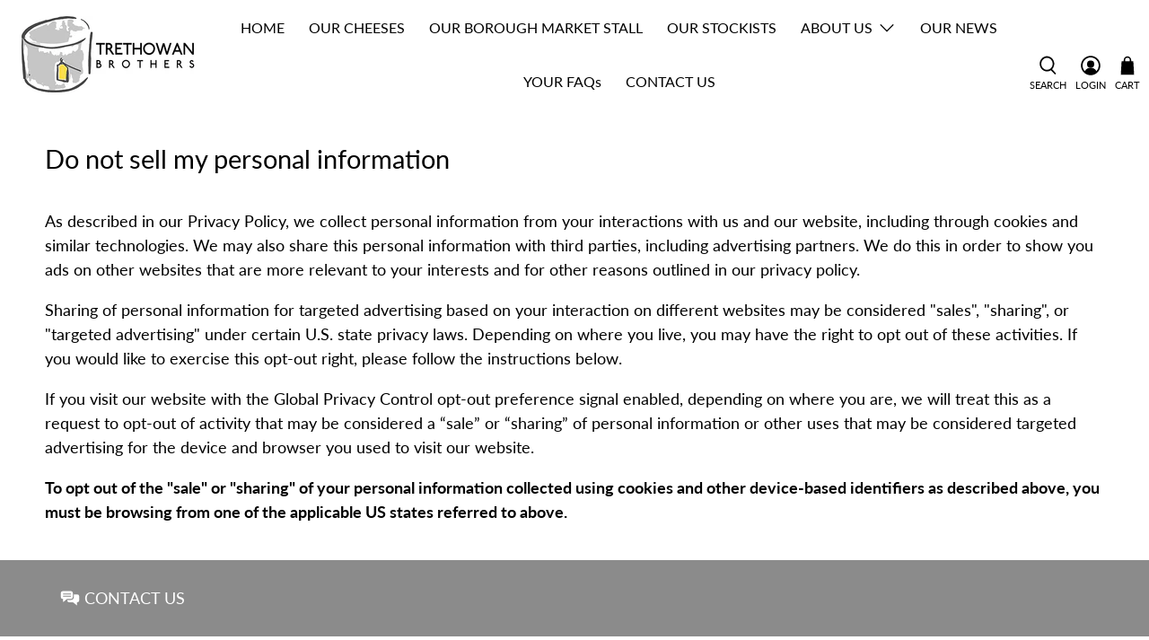

--- FILE ---
content_type: text/css
request_url: https://trethowanbrothers.com/cdn/shop/t/4/assets/timo.subscription.css?v=167540468082213429671665337033
body_size: 2888
content:
.globo-subscription-customer-portal .container{max-width:1200px;padding-left:15px;padding-right:15px;margin:45px auto;color:#3a3a3a;font-family:Helvetica,Helvetica Neue,Arial,Lucida Grande,sans-serif;font-size:15px;font-style:normal;font-weight:400;line-height:1.5;box-sizing:border-box}.globo-subscription-customer-portal .container *{box-sizing:border-box}.globo-subscription-customer-portal .flex{display:flex}.align-items-center{align-items:center}.subscriptions-pagination span{display:-webkit-box;display:-ms-flexbox;display:flex;justify-content:center}.subscriptions-pagination>span>span,.subscriptions-pagination>span>a{padding:5px 15px}.subscriptions-pagination>span>a{color:#3a3a3a;cursor:pointer}.subscriptions-pagination>span>span{color:gray;cursor:default}.subscriptions-pagination{width:100%;clear:both;padding:25px 0}.subscriptions-pagination svg{width:16px;height:16px}.globo-subscription-customer-portal table{width:100%;border-collapse:collapse;border-spacing:0}.globo-subscription-customer-portal tbody th,.globo-subscription-customer-portal tfoot th{font-weight:400}.globo-subscription-customer-portal td,.globo-subscription-customer-portal th{text-align:left;border:1px solid #ebebeb;padding:10px 14px}.globo-subscription-customer-portal th{font-style:normal;font-weight:700;font-size:15px}.globo-subscription-customer-portal h2{font-size:20px;text-transform:uppercase;letter-spacing:.1em;margin:0}.page-heading{margin-bottom:15px;margin-top:25px}.page-heading h2{margin-right:12px;font-weight:700}.subscription-btn+.subscription-btn{margin-left:12px}.globo-subscription-customer-portal h3{font-size:18px;text-transform:uppercase;letter-spacing:.1em;margin:0 0 12px}.subscription-btn{-moz-user-select:none;-ms-user-select:none;-webkit-user-select:none;-webkit-appearance:none;-moz-appearance:none;appearance:none;user-select:none;width:auto;vertical-align:middle;text-transform:uppercase;letter-spacing:.06em;white-space:normal;font-size:12px;font-weight:700}.subscription-btn{position:relative;display:inline-flex;align-items:center;justify-content:center;min-height:34px;min-width:36px;margin:0;padding:5px 14px;background:#fff;box-shadow:0 1px #0000000d;border-radius:3px;color:#202223;border:1px solid #babfc3;border-top-color:#c9cccf;border-bottom-color:#babfc4;line-height:1;text-align:center;cursor:pointer;text-decoration:none;-webkit-tap-highlight-color:transparent;box-sizing:border-box}.subscription-btn-content{position:relative;display:flex;justify-content:center;align-items:center}.subscription-btn-text{margin-left:5px}.subscription-footer{display:flex;align-items:center;justify-content:center;margin-top:50px;margin-bottom:50px}.subscription-btn-icon{width:16px;height:16px}.layout{display:flex;min-width:100%;margin-left:-15px;margin-right:-15px;flex-wrap:wrap}.layout-section{flex:1 1 66.66%;padding-right:15px;padding-left:15px;margin-bottom:30px}.layout-section.layout-section-secondary{flex:1 1 33.33%;padding-left:15px;padding-right:15px;min-width:240px}.subdued{color:#6d7175}.sbadge{--p-component-badge-pip-color: #5c5f62;display:inline-flex;align-items:center;padding:4px 9px;background-color:#e4e5e7;border:0;border-radius:20px;font-size:13px;line-height:16px;color:#202223;font-weight:400}.badge-critical,.subscription-btn-critical{--p-component-badge-pip-color: #d72c0d;background-color:#fed3d1;color:#202223}.badge-success,.subscription-btn-success{--p-component-badge-pip-color: #007f5f;background-color:#aee9d1;color:#202223}.badge-info,.subscription-btn-info{--p-component-badge-pip-color: #00a0ac;background-color:#a4e8f2;color:#202223}.badge-attention,.subscription-btn-attention{--p-component-badge-pip-color: #ffff00;background-color:#ffea8a;color:#202223}.badge-small{font-size:12px;padding:2px 9px}.next-order-date,.next-order-name{margin-right:10px}.Polaris-Spinner-Wrapper{width:100%;min-height:300px;display:flex;align-items:center;justify-content:center}.Polaris-Spinner--sizeLarge svg{height:44px;width:44px}.Polaris-Spinner svg{animation:Polaris-Spinner--loading .5s linear infinite;fill:#999}@keyframes Polaris-Spinner--loading{to{transform:rotate(1turn)}}.badge-warning,.subscription-btn-warning{--p-component-badge-pip-color: #b98900;background-color:#ffd79d;color:#202223}.badge-pip{color:var(--p-component-badge-pip-color);height:10px;width:10px;margin:0 4px 0 -3px;border:2px solid currentColor;border-radius:50%;flex-shrink:0}.badge-progress-complete .badge-pip{background:currentColor}.subscription-btn-destructive{--p-button-color: #d82c0d;--p-button-text: #ffffff;--p-button-color-hover: #bc2200;--p-button-color-active: #a21b00;--p-button-color-depressed: #6c0f00;position:relative;background:#d82c0d;border-width:0;border-color:transparent;box-shadow:0 1px #0000000d,inset 0 -1px #0003;color:#fff}.subscription-btn-primary{--p-button-color: #008060;--p-button-text: #ffffff;--p-button-color-hover: #006e52;--p-button-color-active: #005e46;--p-button-color-depressed: #003d2c;position:relative;background:#008060;border-width:0;border-color:transparent;box-shadow:0 1px #0000000d,inset 0 -1px #0003;color:#fff}.subscription-btn-default{--p-button-color: #008060;--p-button-text: #202223;--p-button-color-hover: #f6f6f7;--p-button-color-active: #005e46;--p-button-color-depressed: #003d2c}.subscription-btn:hover{background:var(--p-button-color-hover)!important;color:var(--p-button-text)!important}.flex-fill{flex:1 1 auto}.flex-item{flex:0 0 auto}.card{padding:16px;border:1px solid #ebebeb}.card h3{text-transform:none;letter-spacing:0}.flex-padding .flex-fill,.flex-padding .flex-item{padding:5px 0}.subscription-btn.subscription-btn-small{min-height:28px}.flex-border-top{border-top:1px solid #e1e3e5}.customer-info__item-credit{border:1px solid #ededed;border-radius:2px;height:24px;display:inline-block;margin-right:10px;vertical-align:middle}p.small{line-height:1.2;margin-top:10px}.timeline{position:relative}.timeline:before{content:"";position:absolute;top:0;bottom:0;z-index:1;left:3px;width:4px;background:var(--p-border-subdued, #dfe3e8)}.timeline>.timeline-item{padding-left:35px;padding-top:15px;padding-bottom:15px;position:relative}.timeline-item-hidden{display:none}.timeline-wrap{max-height:480px;overflow:auto;padding:10px 15px 20px 5px}.justify-center{justify-content:center}.timeline .timeline-item.timeline-item-has-dot:before{position:absolute;z-index:2;flex-shrink:0;width:18px;height:18px;border:3px solid #f6f6f7;border-radius:100%;background-color:#8c9196;content:"";left:-4px}.timeline .timeline-success:before{background:#007f5f;border-color:#aee9d1}.timeline .timeline-warning:before{background:#b98900;border-color:#ffd79d}.timo-selling-plan-fieldset{border:1px solid #cccccc}.timo-selling-plan-group{padding:15px}.timo-selling-plan-group+.timo-selling-plan-group{border-top:1px solid #cccccc}.timo-selling-plan-group label.group_name{align-items:center;display:flex;margin-bottom:0;font-size:14px}.timo-selling-plan-group input{min-height:0;margin-right:6px;vertical-align:middle}.option_name{text-transform:uppercase;font-weight:600;font-size:13px;color:#545454;margin-bottom:10px;padding-left:20px;margin-top:10px}ul.options_values{padding-left:20px;margin:0}li.option_value label{font-size:13px;margin:0}li.option_value{padding:5px 0;list-style:none;margin:0}small{font-size:12px}.group_heading{display:flex;justify-content:space-between}.group_selected_price{font-size:13px}span.group_price.group_sale_price{color:#ea0606;font-weight:700}s.group_compare_at_price{font-weight:700;color:#606060}span.group_price{font-weight:700}.timo-selling-plan-description{padding:10px 0;font-size:13px}.subscription-sale-label{font-size:12px;color:#dc3b1a;border:1px solid;padding:2px 5px;border-radius:2px;display:inline-flex;line-height:1.4;text-transform:uppercase;font-weight:700}span.subscription-price-sale{color:#ea0606;font-size:18px;font-weight:700}.subscription-price-regular{margin-right:10px}s.subscription-price-old{color:#6d6d6d;font-size:18px;font-weight:700;margin-left:5px;margin-right:10px}.subscription-price_per_delivery{font-size:13px;color:#6d6d6d}.subscription-price-group{display:flex;align-items:center;flex-wrap:wrap}span.subscription-badge-sale{color:#fff;border-color:#ea0606;background-color:#ea0606;display:flex;font-size:12px;margin:0 10px;padding:1px 8px;border-radius:2px;line-height:20px;text-transform:uppercase;font-weight:700}.subscription-price-regular{font-size:18px;font-weight:700;margin-right:10px}.Polaris-Banner{--p-rgb-text: 33,43,54;position:relative;display:flex}.Polaris-Banner__ContentWrapper{flex:1 1 auto}.Polaris-Banner--withinContentContainer{padding:16px 16px 14px;--p-banner-background: var(--p-background);--p-banner-border: var(--p-banner-border-default);transition:box-shadow .2s cubic-bezier(.64,0,.35,1);transition-delay:.1s;box-shadow:var(--p-banner-border);position:relative;border-radius:4px;background-color:var(--p-banner-background);outline:1px solid transparent}.Polaris-Banner--withinContentContainer .Polaris-Banner__ContentWrapper{margin-top:-2px}.Polaris-Banner--withinContentContainer .Polaris-Banner__Dismiss{top:16px;right:12px;position:absolute}.Polaris-Banner--withinContentContainer .Polaris-Banner__Ribbon{padding-right:16px}.Polaris-Banner--withinContentContainer:after{content:"";position:absolute;z-index:1;top:-1px;right:-1px;bottom:-1px;left:-1px;display:block;pointer-events:none;box-shadow:0 0 0 -1px #458fff;transition:box-shadow .1s cubic-bezier(.4,.22,.28,1);border-radius:5px}.Polaris-Banner--withinContentContainer:focus{outline:none}.Polaris-Banner--withinContentContainer.Polaris-Banner--keyFocused{box-shadow:var(--p-banner-border)}.Polaris-Banner--withinContentContainer.Polaris-Banner--keyFocused:after{box-shadow:0 0 0 2px #458fff;outline:1px solid transparent}.Polaris-Banner--withinContentContainer.Polaris-Banner--statusSuccess{--p-banner-background: rgba(241, 248, 245, 1);--p-banner-border: inset 0 1px 0 0 rgba(149, 201, 180, 1), inset 0 0 0 1px rgba(149, 201, 180, 1)}.Polaris-Banner--withinContentContainer.Polaris-Banner--statusInfo{--p-banner-background: rgba(235, 249, 252, 1);--p-banner-border: inset 0 1px 0 0 rgba(152, 198, 205, 1), inset 0 0 0 1px rgba(152, 198, 205, 1) }.Polaris-Banner--withinContentContainer.Polaris-Banner--statusWarning{--p-banner-background: rgba(255, 245, 234, 1);--p-banner-border: inset 0 1px 0 0 rgba(225, 184, 120, 1), inset 0 0 0 1px rgba(225, 184, 120, 1) }.Polaris-Banner--withinContentContainer.Polaris-Banner--statusCritical{--p-banner-background: rgba(255, 244, 244, 1);--p-banner-border: inset 0 1px 0 0 rgba(224, 179, 178, 1), inset 0 0 0 1px rgba(224, 179, 178, 1) }.Polaris-Banner--withinContentContainer+.Polaris-Banner{margin-top:8px}.Polaris-Banner--withinContentContainer .Polaris-Banner__Actions{padding:12px 0 4px}.Polaris-Button{border:none;background:none;display:block}.Polaris-Banner--withinPage{padding:16px;--p-banner-background: var(--p-background);--p-banner-border: var(--p-banner-border-default);transition:box-shadow .2s cubic-bezier(.64,0,.35,1);transition-delay:.1s;box-shadow:var(--p-banner-border);position:relative;border-radius:4px;background-color:var(--p-banner-background);outline:1px solid transparent;margin-bottom:25px}.Polaris-Banner--withinPage .Polaris-Banner__ContentWrapper{margin-top:-2px}.Polaris-Banner--withinPage:after{content:"";position:absolute;z-index:1;top:-1px;right:-1px;bottom:-1px;left:-1px;display:block;pointer-events:none;box-shadow:0 0 0 -1px #458fff;transition:box-shadow .1s cubic-bezier(.4,.22,.28,1);border-radius:calc(var(--p-border-radius-wide) + 1px)}.Polaris-Banner--withinPage:focus{outline:none}.Polaris-Banner--withinPage.Polaris-Banner--keyFocused{box-shadow:var(--p-banner-border)}.Polaris-Banner--withinPage.Polaris-Banner--keyFocused:after{box-shadow:0 0 0 2px #458fff;outline:1px solid transparent}.Polaris-Banner--withinPage.Polaris-Banner--statusSuccess{--p-banner-background: #f1f8f5;--p-banner-border: inset 0 1px 0 0 rgba(149, 201, 180, 1), inset 0 0 0 1px rgba(149, 201, 180, 1)}.Polaris-Banner--withinPage.Polaris-Banner--statusInfo{--p-banner-background: rgba(235, 249, 252, 1);--p-banner-border: inset 0 1px 0 0 rgba(152, 198, 205, 1), inset 0 0 0 1px rgba(152, 198, 205, 1) }.Polaris-Banner--withinPage.Polaris-Banner--statusWarning{--p-banner-background: rgba(255, 245, 234, 1);--p-banner-border: inset 0 1px 0 0 rgba(225, 184, 120, 1), inset 0 0 0 1px rgba(225, 184, 120, 1) }.Polaris-Banner--withinPage.Polaris-Banner--statusCritical{--p-banner-background: rgba(255, 244, 244, 1);--p-banner-border: inset 0 1px 0 0 rgba(224, 179, 178, 1), inset 0 0 0 1px rgba(224, 179, 178, 1) }.Polaris-Banner--withinPage+.Polaris-Banner{margin-top:20px}.Polaris-Banner--withinPage .Polaris-Banner__Ribbon{padding-right:16px}.Polaris-Banner--withinPage .Polaris-Banner__Actions{padding-top:16px}.Polaris-Banner--withinPage .Polaris-Banner__Dismiss{right:10px;top:16px;position:absolute}.Polaris-Banner--hasDismiss{padding-right:4.2rem}.Polaris-Icon{display:block;height:20px;width:20px;max-height:100%;max-width:100%;margin:auto}.Polaris-Banner__Heading{padding-top:var(--p-override-none);word-break:break-word}.Polaris-Banner__Content{word-wrap:break-word;word-break:break-word;overflow-wrap:break-word;padding:2px 0}.Polaris-Banner__Ribbon{flex:0 0 32px}.text-center{text-align:center}#subscription-login-form input{width:100%;max-width:500px;margin:0 auto 15px;border:1px solid #cccccc;background-color:#fff;color:#000;line-height:1.2;border-radius:2px;padding:10px 18px}.container.small-container{max-width:800px}#subscription-login-form button{display:inline-flex;width:auto}.timo-subscriptions-link{vertical-align:top}#subscription-login-form{display:flex;flex-direction:column;align-items:center}.timo-theme-id-796 .timo-subscription-wrapper{margin-top:20px;margin-bottom:20px}.timo-theme-id-775 .timo-subscription-wrapper{flex:1 1 100%}.timo-theme-id-887 .timo-subscription-wrapper{margin-bottom:20px}.timo-theme-id-829 .subscription-price-group,.timo-theme-id-730 .subscription-price-group{display:unset!important}.timo-theme-id-730 .option_name{text-align:left}.timo-theme-id-730 ul.options_values{text-align:left;margin:0}body.timo-theme-name-boutique input{margin:0 6px 0 0!important}body.timo-theme-name-boutique .timo-subscription-wrapper{width:100%}body.timo-theme-name-vinova-minimart input{margin:0 6px 0 0!important;display:unset!important;width:auto!important}body.timo-theme-name-niblik-theme li.option_value>label{display:flex;align-items:center}body.timo-theme-id-688 ul.options_values{margin-left:0}body.timo-theme-name-virgo .timo-subscription-wrapper input{-webkit-appearance:auto!important}body.timo-theme-id-459 ul.options_values{display:flex;flex-direction:column}body.timo-theme-id-623 .option_name,body.timo-theme-id-623 ul.options_values{text-align:left}body.timo-theme-id-623 .subscription-price-group{display:block}body.timo-theme-id-568 input{-webkit-appearance:auto!important}body.timo-theme-id-842 ul.options_values{display:block;margin:0}body.timo-theme-id-842 ul.options_values li.option_value{border:none!important;height:auto;min-width:auto;text-align:left;display:block;padding:5px 0;margin:0}body.timo-theme-id-842 ul.options_values li.option_value span{display:inline-block}body.timo-theme-id-842 ul.options_values li.option_value label:after{display:none!important}body.timo-theme-id-601 ul.options_values{margin:0}body.timo-theme-id-855 input{-webkit-appearance:auto!important}body.timo-theme-id-719 .timo-subscription-wrapper{margin-top:90px}body.timo-theme-id-705 .subscription-price-group{display:block}body.timo-theme-id-847 ul.options_values{margin:0}body.timo-theme-id-849 input{display:inline-block!important;-webkit-appearance:auto!important}body.timo-theme-id-464 ul.options_values{margin:0}body.timo-theme-id-686 ul.options_values li.option_value label,body.timo-theme-id-141 ul.options_values li.option_value label{float:none!important;line-height:0!important;text-transform:unset!important}body.timo-theme-id-411 input{-webkit-appearance:auto!important;width:auto!important;top:0;right:0}body.timo-theme-id-827 .option_name{text-align:left}body.timo-theme-id-827 ul.options_values{text-align:left;margin:0}body.timo-theme-id-827 .subscription-price-group{display:block}body.timo-theme-id-827 input{margin-bottom:0}body.timo-theme-id-865 .option_name,body.timo-theme-id-865 ul.options_values{text-align:left}body.timo-theme-id-865 .subscription-price-group{display:block}body.timo-theme-id-865 ul.options_values li.option_value:before{display:none!important}body.timo-theme-id-865 ul.options_values li.option_value input:before{display:none!important}body.timo-theme-id-677 input{width:auto!important}body.timo-theme-name-spark input{-webkit-appearance:auto!important}@media only screen and (min-width: 990px){.timo-theme-id-829 .timo-subscription-wrapper{padding-left:5px;padding-right:5px}}@media (max-width:650px){form .layout>.layout-section>table thead{display:none}form .layout>.layout-section>table{display:block}body form .layout>.layout-section>table tbody,body form .layout>.layout-section>table tr,body form .layout>.layout-section>table td,body form .layout>.layout-section>table th{display:block;width:100%}body form .layout>.layout-section>table tr{margin-bottom:20px}body form .layout>.layout-section>table td,body form .layout>.layout-section>table th{text-align:right;display:flex;justify-content:space-between;align-items:center;margin:5px 0}body form .layout>.layout-section>table th:before{content:"Products";font-weight:700}body form .layout>.layout-section>table td:nth-child(2):before{content:"SKU";font-weight:700}body form .layout>.layout-section>table td:nth-child(3):before{content:"Price";font-weight:700}body form .layout>.layout-section>table td:nth-child(4):before{content:"Quantity";font-weight:700}body form .layout>.layout-section>table td:nth-child(5):before{content:"Total";font-weight:700}}@media (max-width:1024px){body form>.layout>.layout-section{flex:0 0 100%}}@media only screen and (max-width: 749px){body .responsive-table thead{display:none}body .responsive-table tr{border-top:1px solid #ccc}body .responsive-table th,body .responsive-table td{float:left;clear:left;width:100%;text-align:right;padding:27.5px;border:0;margin:0;display:flex;justify-content:space-between;align-items:center;border-bottom:1px solid #ccc;border-left:1px solid #ccc;border-right:1px solid #ccc}body .responsive-table td:last-child{margin-bottom:20px}body .responsive-table th:before,body .responsive-table td:before{content:attr(data-label);float:left;text-align:center;font-size:14px;padding-right:10px;font-weight:700}}
/*# sourceMappingURL=/cdn/shop/t/4/assets/timo.subscription.css.map?v=167540468082213429671665337033 */
